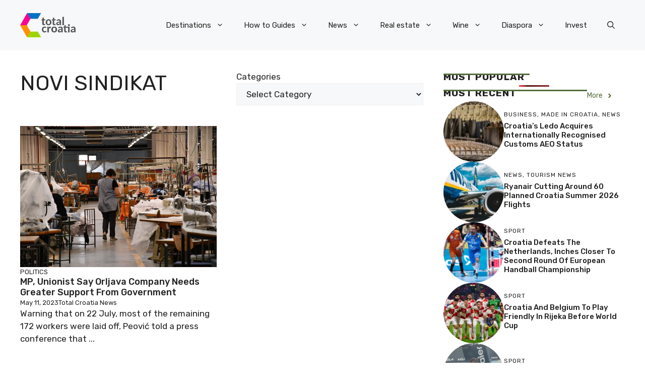

--- FILE ---
content_type: application/javascript; charset=utf-8
request_url: https://fundingchoicesmessages.google.com/f/AGSKWxX8oW4tD_pn0hTD_kTZpSrZxZ1sfLG9gWUSlY67kCbEstJV3JPDEtqPeT6_XefRW1k7vH3dYVPjMqDh1SbGAmG-iM5JnjxJfmfkJSnVZpLLCHb0hJ22dI5EXSxCWGrg1T_UGju8mYgp1KbIEINY-JqQC_FltvEQ4Uto2EKPe2O5I3xIE_CL5RFro9kI/_/ad_banner__ad_header./adgenerator..300x250./blogad.
body_size: -1291
content:
window['6e9d8cb0-52bd-4fce-8c4f-0f82bbe80ede'] = true;